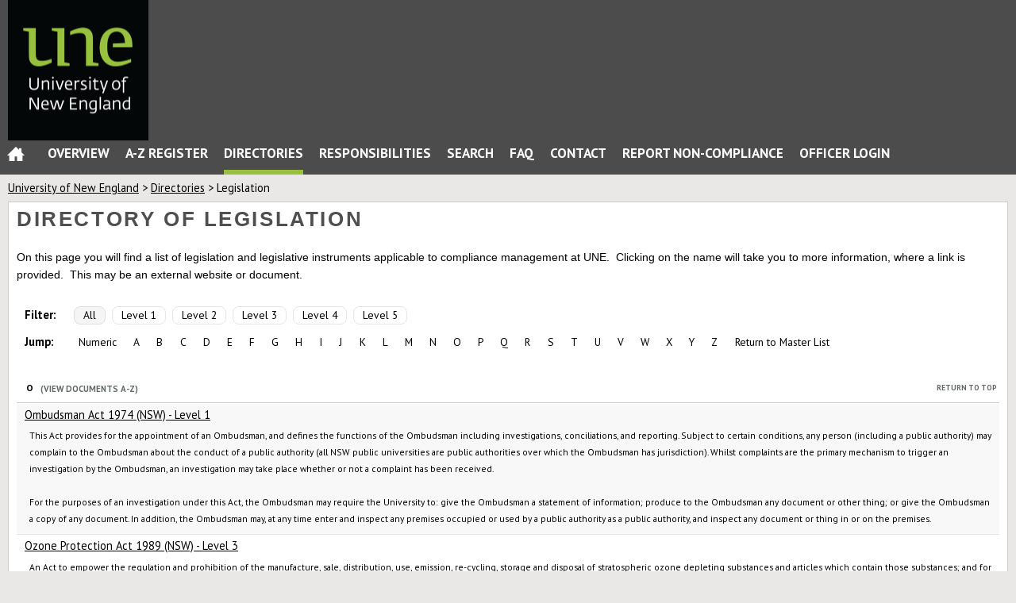

--- FILE ---
content_type: text/html; charset=UTF-8
request_url: https://compliance.une.edu.au/directory/legislation.php?summary=O
body_size: 2685
content:
<!doctype html>
<html>
    <head>
        <title>Legislation / Directories / University of New England</title>
        <meta charset="UTF-8">
        <meta name="viewport" content="width=device-width, initial-scale=1, maximum-scale=1">
                        <link rel="icon" href="https://www.une.edu.au/__data/assets/file/0020/70607/favicon.ico?v=0.1.2">
        <link href="https://fonts.googleapis.com/css?family=PT+Sans:400,700" rel="stylesheet" type="text/css">
        <link rel="stylesheet" href="https://compliance.une.edu.au/assets/shared/reset.css?v4.13.2">
        <link rel="stylesheet" href="https://compliance.une.edu.au/assets/shared/fonts.css?v4.13.2">
        <link rel="stylesheet" href="https://compliance.une.edu.au/assets/theme/une/ui.css?v4.13.2">
        <link rel="stylesheet" href="https://compliance.une.edu.au/assets/theme/une/JAM-RR13.css?v4.13.2">
        <link rel="stylesheet" media="print" href="https://compliance.une.edu.au/assets/theme/une/JAM-RR13-print.css?v4.13.2">
        <link rel="stylesheet" href="https://compliance.une.edu.au/assets/shared/jquery/css/sliph/jquery-ui.css?v4.13.2">
        <link rel="stylesheet" href="https://compliance.une.edu.au/assets/shared/jquery/css/sliph/jquery.tablesorter.css?v4.13.2">
        <!--[if IE]><link rel="stylesheet" href="https://compliance.une.edu.au/assets/theme/une/ie.css?v4.13.2"><![endif]-->
        <script src="https://compliance.une.edu.au/assets/shared/jquery/js/jquery.min.js?v4.13.2"></script>
        <script src="https://compliance.une.edu.au/assets/shared/jquery/js/jquery-ui.min.js?v4.13.2"></script>
        <script src="https://compliance.une.edu.au/assets/shared/jquery/plugins/jquery-cookie.js?v4.13.2"></script>
        <script src="https://compliance.une.edu.au/assets/theme/JAM-RR13.js?v4.13.2"></script>
    </head>
    <body id="top" class="JAM-RR13 page">
        <a href="#jump-navigation" class="hidden">Jump to Navigation</a>
        <a href="#jump-content" class="hidden">Jump to Content</a>
            <div class="header">
            <div class="inner">
                                <a href="http://une.edu.au" class="header-logo"></a>
                <div class="header-navigation">
                    <div class="mask"></div>
                    <div class="inner">
                        <ul><li id="nav-home" ><a href="/">Home</a></li><li><a href="https://compliance.une.edu.au/framework.php">Overview</a><ul><li><a href="https://compliance.une.edu.au/framework/framework.php">Compliance Register System</a></li><li><a href="https://compliance.une.edu.au/framework/definitions.php">Definitions</a></li><li><a href="https://compliance.une.edu.au/framework/prioritisation.php">Prioritisation</a></li><li><a href="https://compliance.une.edu.au/framework/roles.php">Roles</a></li></ul></li><li><a href="https://compliance.une.edu.au/browse.php">A-Z Register</a></li><li class="current-page"><a href="https://compliance.une.edu.au/directory.php">Directories</a><ul><li><a href="https://compliance.une.edu.au/directory/codes.php">Codes</a></li><li><a href="https://compliance.une.edu.au/directory/legislation.php">Legislation</a></li><li><a href="https://compliance.une.edu.au/directory/standards.php">Standards</a></li></ul></li><li><a href="https://compliance.une.edu.au/responsibilities.php">Responsibilities</a></li><li><a href="https://compliance.une.edu.au/search.php">Search</a></li><li><a href="https://compliance.une.edu.au/faq.php">FAQ</a></li><li><a href="https://compliance.une.edu.au/contact.php">Contact</a></li><li><a href="https://compliance.une.edu.au/breach.php">Report Non-Compliance</a></li><li><a href="https://compliance.une.edu.au/login.php">Officer Login</a></li></ul>                        <div class="navigation-clear"></div>
                    </div>
                    <div class="navigation-clear"></div>
                </div>
                <div class="header-clear"></div>
            </div>
        </div>
        <div class="navigation" id="jump-navigation">
            <input type="checkbox" id="toggle-menu" role="button">
            <label for="toggle-menu" class="toggle-menu">Menu</label>
            <div class="mask"></div>
            <div class="inner">
                <ul><li id="nav-home" ><a href="/">Home</a></li><li><a href="https://compliance.une.edu.au/framework.php">Overview</a><ul><li><a href="https://compliance.une.edu.au/framework/framework.php">Compliance Register System</a></li><li><a href="https://compliance.une.edu.au/framework/definitions.php">Definitions</a></li><li><a href="https://compliance.une.edu.au/framework/prioritisation.php">Prioritisation</a></li><li><a href="https://compliance.une.edu.au/framework/roles.php">Roles</a></li></ul></li><li><a href="https://compliance.une.edu.au/browse.php">A-Z Register</a></li><li class="current-page"><a href="https://compliance.une.edu.au/directory.php">Directories</a><ul><li><a href="https://compliance.une.edu.au/directory/codes.php">Codes</a></li><li><a href="https://compliance.une.edu.au/directory/legislation.php">Legislation</a></li><li><a href="https://compliance.une.edu.au/directory/standards.php">Standards</a></li></ul></li><li><a href="https://compliance.une.edu.au/responsibilities.php">Responsibilities</a></li><li><a href="https://compliance.une.edu.au/search.php">Search</a></li><li><a href="https://compliance.une.edu.au/faq.php">FAQ</a></li><li><a href="https://compliance.une.edu.au/contact.php">Contact</a></li><li><a href="https://compliance.une.edu.au/breach.php">Report Non-Compliance</a></li><li><a href="https://compliance.une.edu.au/login.php">Officer Login</a></li></ul>                <div class="navigation-clear"></div>
            </div>
            <div class="navigation-clear"></div>
        </div>
        <div class="breadcrumbs">
            <div class="inner">
                <a href="/">University of New England</a> &gt; <a href="https://compliance.une.edu.au/directory.php">Directories</a> &gt; Legislation                <div class="breadcrumbs-clear"></div>
            </div>
        </div>
        <div class="main-content" id="jump-content">
            <div class="inner">
                            
        <div class="section">
    <div class="title">Legislation</div>
    <div class="inner">
        <h1><span style="font-family:arial,helvetica,sans-serif;">Directory of Legislation</span></h1>

<p><span style="font-size:14px;"><span style="font-family:arial,helvetica,sans-serif;"><span style="line-height: 20.7999992370605px;">On this page you will find a list of legislation and legislative instruments&nbsp;applicable to compliance management at UNE. &nbsp;Clicking on the name&nbsp;will take you to more information, where a link is provided. &nbsp;This may be an external website or document.</span></span></span></p>

<p><span style="font-size:14px;"><span style="font-family:arial,helvetica,sans-serif;"><div class="az-jump-links"><span class="az-filter-caption">Filter:</span><a href="?filter=0&summary=O" class="az-filter selected">All</a><a href="?filter=1&summary=O" class="az-filter">Level 1</a><a href="?filter=2&summary=O" class="az-filter">Level 2</a><a href="?filter=3&summary=O" class="az-filter">Level 3</a><a href="?filter=4&summary=O" class="az-filter">Level 4</a><a href="?filter=5&summary=O" class="az-filter">Level 5</a><div class="clear"></div><span class="az-filter-caption">Jump:</span><a href="#numeric">Numeric</a><a href="#A">A</a><a href="#B">B</a><a href="#C">C</a><a href="#D">D</a><a href="#E">E</a><a href="#F">F</a><a href="#G">G</a><a href="#H">H</a><a href="#I">I</a><a href="#J">J</a><a href="#K">K</a><a href="#L">L</a><a href="#M">M</a><a href="#N">N</a><a href="#O">O</a><a href="#P">P</a><a href="#Q">Q</a><a href="#R">R</a><a href="#S">S</a><a href="#T">T</a><a href="#U">U</a><a href="#V">V</a><a href="#W">W</a><a href="#X">X</a><a href="#Y">Y</a><a href="#Z">Z</a><a href="/directory/legislation.php">Return to Master List</a><div class="clear"></div></div><div class="browse-list"><h2><a class="return-top" href="#top">Return to Top</a>O <a id="O" href="/directory/legislation.php#O">(View Documents A-Z)</a></h2><ul><li class="grey"><a href="summary.php?legislation=583">Ombudsman Act 1974 (NSW) - Level 1</a><span class="overview">This Act provides for the appointment of an Ombudsman, and defines the functions of the Ombudsman including investigations, conciliations, and reporting. Subject to certain conditions, any person (including a public authority) may complain to the Ombudsman about the conduct of a public authority (all NSW public universities are public authorities over which the Ombudsman has jurisdiction). Whilst complaints are the primary mechanism to trigger an investigation by the Ombudsman, an investigation may take place whether or not a complaint has been received. <br />
<br />
For the purposes of an investigation under this Act, the Ombudsman may require the University to: give the Ombudsman a statement of information; produce to the Ombudsman any document or other thing; or give the Ombudsman a copy of any document. In addition, the Ombudsman may, at any time enter and inspect any premises occupied or used by a public authority as a public authority, and inspect any document or thing in or on the premises.<br />
</span></li><li class="white"><a href="summary.php?legislation=746">Ozone Protection Act 1989 (NSW) - Level 3</a><span class="overview">An Act to empower the regulation and prohibition of the manufacture, sale, distribution, use, emission, re-cycling, storage and disposal of stratospheric ozone depleting substances and articles which contain those substances; and for other purposes. </span></li><li class="grey"><a href="summary.php?legislation=745">Ozone Protection and Synthetic Greenhouse Gas Management Act 1989 (Cth) - Level 3</a><span class="overview">The Ozone Protection and Synthetic Greenhouse Gas Management Act 1989 and related Acts (the Ozone Acts) protect the environment by reducing emissions of ozone depleting substances (ODS) and synthetic greenhouse gases (SGGs). The Ozone Acts control the manufacture, import, export and end use of ODS and SGGs and products containing these gases. These gases are commonly used as refrigerant gases in refrigeration and air conditioning equipment.</span></li></ul></div></span></span></p>
    </div>
</div>            </div>
        </div>
        <div class="footer">
            <div class="inner">
                <p style="float:right;">&copy; University of New England, 2017</p>
<p style="float:left;margin-top:0;">University of New England CRICOS Provider Number 00003G | ABN: 75 792 454 315</p>            </div>
        </div>
    </body>
</html>

--- FILE ---
content_type: text/css
request_url: https://compliance.une.edu.au/assets/theme/une/ui.css?v4.13.2
body_size: 4341
content:
html{
    background: #E9E8E6;
}
body{
    font-family: 'PT Sans', 'Open Sans', tahoma, arial, serif;
    font-size: 0.9em;
}
sup{
    vertical-align: super;
    font-size: smaller;
    font-size: 0.6em;
}

/*******************************************************************************
 ****   Generic
 ******************************************************************************/
.clear{
    clear: both;
}
.clear-left{
    clear: left;
}
.clear-right{
    clear: right;
}
.accesskey{
    text-decoration: underline;
}
.hidden{
    display: none;
}
.data-sortable{
    display: none;
}
.no-wrap{
    white-space: nowrap;
}
.minimal{
    width: 1%;
}
.content-center{
    text-align: center;
}
.line-height-150{
    line-height: 1.5em;
}
.main-content .small-text{
    font-size: 0.85em;
}
abbrev{
    border-bottom: 1px dotted #999;
    cursor: help;
}

/*******************************************************************************
 ****   Headings and Text
 ******************************************************************************/
h1{
    font-size: 1.8em;
    margin-bottom: 1em;
    font-weight: bold;
    font-family: 'PT Sans', 'Open Sans', tahoma, arial, serif;
    text-transform: uppercase;
    letter-spacing: 0.1em;
    color: #4f4f4f;
}
h2{
    font-size: 1.4em;
    margin-bottom: 1em;
    font-weight: bold;
    font-family: 'PT Sans', 'Open Sans', tahoma, arial, serif;
    color: #4f4f4f;
}
h3{
    font-size: 1.2em;
    margin-bottom: 1em;
    font-weight: bold;
    font-family: 'PT Sans', 'Open Sans', tahoma, arial, serif;
    color: #4f4f4f;
}
h4{
    font-size: 1.1em;
}
p{
    margin-top: 1em;
}
p:first-child{
    margin-top: 0;
}
.main-content ol{
    margin-left: 1em;
}

/*******************************************************************************
 ****   Header
 ******************************************************************************/
.header{
    background: #4c4c4c;
    padding: 0 10px 0 10px;
    color: #fff;
}
body > .header{
    height:134px;
}
.header > .inner{
    max-width: 1400px;
    margin: auto;
}
.header .header-logo{
    width: 177px;
    height: 177px;
    float: left;
    background: url(images/logo.png) center center;
    position: relative;
    z-index: 10;
    border: 0;
    text-decoration: none;
    margin-right: 30px;
}

/*******************************************************************************
 ****   Navigation
 ******************************************************************************/
.header-navigation{
    display: none;
}
.navigation{
    background: #4c4c4c;
    font-size: 1.2em;
}
.navigation > .inner{
    position: relative;
    max-width: 1400px;
    margin: auto;
    margin-top: 0;
}
.navigation ul{
    list-style-type: none;
    position: relative;
    float: left;
    margin-bottom: 0;
}
.navigation li{
    position: relative;
    float: left;
}
.navigation ul ul{
    margin-left: 15px;
    position: absolute;
    top: 1.9em;
    background: #cac8c8;
    margin-left: 0;
    border: 1px solid #D8D7D5;
    display: none;
    left: 0;
    box-shadow: 3px 3px 6px rgba(0,0,0,0.5);
}
.navigation a{
    color: #fff;
    padding: 7px 0 7px 0;
    font-weight: bold;
    text-transform: uppercase;
    text-decoration: none;
    margin-right: 35px;
    border-bottom: 6px solid #4c4c4c;
    position: relative;
    float: left;
    padding-bottom: 13px;
}
.navigation a:hover{
    border-bottom: 6px solid #96c03d;
}
.navigation ul ul a{
    margin-right: 0;
    font-size: 0.9em;
    float: none;
    display: block;
    border-bottom: 1px solid #e5e5e5;
    padding: 10px;
    white-space: nowrap;
    color: #000;
}
.navigation ul ul li{
    float: none;
    min-width: 200px;
    font-size: 0.9em;
}
.navigation ul ul a:hover{
    background: #D8D7D5;
    color: #000;
    border-bottom: 1px solid #96c03d;
}
.navigation ul li:hover ul{
    display: block;
    z-index: 10;
}
.navigation .current-page > a{
    text-decoration: none;
    border-bottom: 6px solid #96c03d;
}
.navigation ul ul .current-page > a{
    border-bottom: 1px solid #96c03d;
}
.navigation-clear{
    clear: both;
}

/*******************************************************************************
 ****   Breadcrumbs
 ******************************************************************************/
.breadcrumbs{
    clear: both;
    background: #E9E8E6;
    padding: 0 10px 0 10px;
}
.breadcrumbs > .inner{
    max-width: 1400px;
    margin: auto;
    padding-top: 25px;
}
.breadcrumbs a{
    color: #000;
}

/*******************************************************************************
 ****   Content
 ******************************************************************************/
.main-content{
    min-height: 400px;
    line-height: 1em;
    background: #E9E8E6;
    max-width: 1400px;
    margin: auto;
    padding: 25px 10px 0 10px;
}
.main-content > .inner{
    max-width: 1400px;
    margin: auto;
    background: #fff;
    padding: 20px;
    border: 1px solid #ccc;
}
.main-content .inner.document{
    position: relative;
    padding-top: 2em;
}

/*******************************************************************************
 ****   Section
 ******************************************************************************/
.main-content .section{
    background: #fff;
}
.main-content .section .title{
    display: none;
}
.main-content .section .inner{
    line-height: 1.5em;
}
.main-content .section a{
    color: #000;
}

/*******************************************************************************
 ****   Footer
 ******************************************************************************/
.footer{
    background: #E9E8E6;
}
.footer > .inner{
    padding: 15px;
    clear: both;
    color: #333;
    min-height: 60px;
    font-size: 0.8em;
    max-width: 1400px;
    margin: auto;
}
.footer span{
    float: right;
}

/*******************************************************************************
 ****   Tables
 ******************************************************************************/
table{
    margin: 1.4em 0;
    width: 99%;
}
th{
    background: #f3f3f3;
    font-weight: bold;
    padding: 0.2em;
    border: 1px solid #e5e5e5;
}
td{
    padding: 0.4em;
    border: 1px solid #e5e5e5;
}
tr.odd td{
    background-color: #f9f9f9;
}
tr.even td{
    background-color: #ffffff;
}
tr.top-header th{
    background-color: #1e1e1e;
}
tr.separater td{
    border-left: 0;
    border-right: 0;
}

/*******************************************************************************
 ****   Lists
 ******************************************************************************/
.main-content ul{
    margin-left: 30px;
    list-style-type: disc;
    margin-bottom: 1em;
}
.main-content li {
    padding: 0.15em 0;
}

/*******************************************************************************
 ****   FAQ Output
 ******************************************************************************/
.faq-links .faq-category,
.faq-content .faq-category{
    font-weight: bold;
    padding: 0.25em 0.5em;
    margin-bottom: 0.3em;
}
.faq-links a,
.faq-content .faq-question{
    display: block;
    padding: 0.25em 0.5em;
    border: 1px dotted #e5e5e5;
    margin-bottom: 0.3em;
}
.faq-content{
    margin-top: 2em;
}
.faq-content .faq-category{
    background: #c5c5c5;
    border: 1px solid #a5a5a5;
}
.faq-content .faq-question{
    background: #e5e5e5;
    border: 1px dotted #c5c5c5;
}
.faq-content .faq-answer{
    padding: 0.5em;
    margin-bottom: 1em;
}
.faq-content .faq-jump-top{
    float: right;
    font-size: 0.7em;
    text-decoration: none;
}
.faq-content .faq-answer ol,
.faq-content .faq-answer ul{
    margin-left: 2em;
    margin-top: 0.5em;
}

/*******************************************************************************
 ****   Messages
 ******************************************************************************/
.sliph-message{
    background: #900;
    border-radius: 5px;
    box-shadow: 2px 2px 4px rgba(0,0,0,0.25);
    color: #fff;
    padding: 1px 8px;
    margin: 0 0 1px 0;
    font-size: 0.75em;
}
#sliph-messages{
    list-style-type: none;
    margin: 0;
    padding: 0;
    margin-bottom: 1em;
}
#sliph-messages li{
    background: #900;
    border-radius: 5px;
    box-shadow: 2px 2px 4px rgba(0,0,0,0.25);
    color: #fff;
    padding: 6px 10px;
    margin: 0 0 4px 0;
}
#sliph-messages li.notice{
    background: #090;
}

/*******************************************************************************
 ****   Browse A-Z
 ******************************************************************************/
div.browse-list h2{
    font-size: 0.85em;
    color: #000;
    background-color: transparent;
    display: block;
    padding: 6px 3px 6px 12px;
    margin: 20px 0 1px 0;
    vertical-align: middle;
    border-bottom:  1px solid #cccccc;
    text-transform: uppercase;
}
div.browse-list h2 a:link,
div.browse-list h2 a:active,
div.browse-list h2 a:visited {
    color: #646767;
    text-decoration: none;
    margin: 0;
    padding: 0;
    vertical-align: middle;
    margin-left: 0.5em;
    font-size: 0.9em;
}
div.browse-list h2 a:hover{
    color: #000000;
    text-decoration: underline;
}
div.browse-list ul{
    list-style-type: none;
    margin: 0;
    padding: 0;
}
div.browse-list li{
    border-bottom: 1px solid #E9E8E6;
    font-family: 'PT Sans', 'Open Sans',sans-serif;
    font-size: 100%;
    margin: 0;
    padding: 3px 0 3px 10px;
    vertical-align: middle;
    white-space:normal;
}
div.browse-list ul.search li{
    width: 90%;
}
div.browse-list li.white{
    background-color: #ffffff;
}
div.browse-list li.grey{
    background-color: #f8f8f8;
}
div.browse-list li.red{
    background-color: #fff;
    color: #993333;
    padding: 10px;
}
div.browse-list h2 a.return-top{
    float: right;
    font-size: 0.8em;
    text-decoration: none;
    border: 0;
}
div.browse-list .overview{
    display: block;
    font-size: 0.8em;
    margin: 0.5em;
}
.az-jump-links{
    padding-top: 1em;
}
.az-jump-links a{
    font-family: 'PT Sans', 'Open Sans', sans-serif;
    float: left;
    padding: 0 0.4em;
    margin: 0 0.3em;
    color: #040707;
    text-decoration: none;
    border: 1px solid #fff;
    border-bottom: 2px solid #fff;
    font-size: 0.95em;
}

.az-jump-links a:hover{
    border: 1px solid #fff;
    border-bottom: 2px solid #96C03D;
}
a.az-filter{
    border: 1px solid #e5e5e5;
    padding: 0 0.8em;
    border-radius: 8px;
    margin-bottom: 0.8em;
}
a.az-filter:hover{
    border: 1px solid #cc9;
}
a.az-filter.selected{
    border-color: #e0e0e0;
    background-color: #f5f5f5;
}
.az-filter-caption{
    font-weight: bold;
    width: 4em;
    float: left;
    clear: left;
    margin-left: 0.7em;
    margin-bottom: 0.8em;
}

#nav-home a{
    font-size: 0em;
    width: 40px;
    height: 17px;
    background: url(images/home.png) center 8px no-repeat;
}

/*******************************************************************************
 ****   Form Elements
 ******************************************************************************/
.sliph-form{
    width: auto;
}
.sliph-form th,
.sliph-form td{
    padding: 6px 10px;
}
.sliph-form th{
    background: #f5f5f5;
}
.sliph-form td{
    background: #fff;
}
.sliph-form input[type=text],
.sliph-form input[type=password]{
    width: 300px;
}
.sliph-form .buttons td{
    border: 0;
}
.sliph-form input[type=submit],
.sliph-form input[type=button]{
    padding: 3px 10px;
    margin-right: 10px;
}
.sliph-form .accesskey{
    text-decoration: underline;
}

/*******************************************************************************
 ****   Media Queries
 ******************************************************************************/
.document-search-from .checkbox{
	display:block;
	float:left;
	-webkit-appearance: checkbox;
}
#toggle-menu, .toggle-menu{ display:none;}
@media (max-width: 1380px) {
  .footer > .inner{
    min-height: auto;
    padding: 10px 15px;
  }
  .main-content{
      min-height: auto;
      padding-top: 10px;
  }
  .breadcrumbs > .inner{
      padding-top: 10px;
  }
  .navigation a{
      margin-right: 20px;
  }
  .main-content > .inner{
      padding: 10px;
  }
}
@media (max-width: 1127px) {
	.navigation a {
		margin-right: 12px;
		margin-top: 0;
		line-height: 22px;
		font-size: 95%;
	}
	.navigation ul {
		margin-bottom: 0px;
		float:none;
	}
	#compliance-navigation{
		width:20% !important;
	}

}
@media (max-width: 1021px) {
	.navigation ul {
		margin-bottom:0px
	}
	.navigation a {
		margin-right: 12px;
		line-height: 22px;
		font-size: 90%;
	}
}
@media (max-width: 1000px) {
/*******************************************************************************
 ****   sliph-document JAM-DM15
 ******************************************************************************/
	#sliph-document-navigation {
		float: left;
		margin: 20px 0 15px 0;
		overflow: hidden !important;
		height: auto !important;
	}
	#sliph-document-content.bulletin {
		float: left;
	}
	#sliph-document-content {
		border-top: 1px solid #e5e5e5;
		border-bottom: 1px solid #e5e5e5;
		border-left: none !important;
		border-right: none;
		float:left;
	}
	.main-content .inner.document{
		padding-top:0;
	}
	#sliph-document-sub-navigation{
		position:relative !important;
	}
	#sliph-document-sub-navigation li {
		float: left;
		border-bottom: 1px solid #fff;
		width: 33%;
		border-left: 1px solid #fff;
		text-align: center;
		margin: 0px;
		background-color: #4c4c4c;
		line-height: 15px;
		padding:10px 0;
	}
	#sliph-document-sub-navigation a{
		padding:0 !important;
	}
	#sliph-document-sub-navigation{
		background:none !important;
	}
	p { /*dont like this fix*/
		clear: both;
	}
/*******************************************************************************
 ****   End sliph-document JAM-DM15
 ******************************************************************************/
}
@media (max-width: 986px) {
	.navigation ul {
		float: left;
		margin: 0 6px;
	}
	.header .header-logo {
		margin-bottom:20px;
	}
	.navigation ul ul a {
		font-size: 14px;
		font-weight: 400;
	}
}
/*******************************************************************************
 ****   compliance-navigation JAM-RR13
 ******************************************************************************/
@media (max-width: 890px) {
	#compliance-navigation {
		width: 100% !important;
		overflow-y: auto !important;
		overflow-x: hidden !important;
		height: auto !important;
        display: none;
	}
    #compliance-overview {
        height: auto !important;
    }
	#compliance-overview .compliance-overview-table td, #compliance-overview .compliance-overview-table th {
		text-align: left !important;
	}
    #compliance-overview .compliance-overview-table .main-heading {
        white-space: normal;
    }

}
@media (max-width: 800px) {

/*******************************************************************************
 ****   Theme Colours
 ******************************************************************************/
	
 	/*Little house Icon homeW is white house icon */
	#nav-home a {
		background: url(images/home.png) center 11px no-repeat;
		background-color: rgba(0, 0, 0, 0);
		background-color: #2e3136;
	}
	/*Hover state for top level links*/
	.navigation li:hover a {
		background: #6E7168;
	}
	/*Style for dropdown links*/
	.navigation li:hover ul a {
		background: #f3f3f3;
		color: #2f3036;
	}
	.navigation a:hover {
		border-bottom: 1px solid #96c03d;
	}
	.navigation .current-page > a {
		border-bottom: 1px solid #96c03d;
		background-color: #23262a;
	}
	.toggle-menu { /* lable tag */
		color: #fff;
		background: #202020;
	}

	/*Hover state for dropdown links*/
	.navigation li:hover ul a:hover {
		background: #89958b;
		color: #fff;
	}
	.navigation a {
		color: #fff;
	}
	.navigation li a {
		color: #fff;
		background: #2f3036;
	}

/*******************************************************************************
 ****   End Theme Colours
 ******************************************************************************/
	.header .header-logo {
		margin-bottom:0px;
	}
	/* navigation for toggle nav*/ 
	.navigation a {
		margin-top:0;
		font-size:100%;
		padding: 0;
		padding-bottom: 0px;
		font-weight: normal;
		text-transform: uppercase;
		text-decoration: none;
		margin-right: 35px;
		border-bottom: 1px solid #4c4c4c;
		position: relative;
		float: left;
		padding-bottom: 2px;
	}

	.navigation .current-page > a {
		text-decoration: none;
	}
	#nav-home a {
		font-size: 0em;
		width: 60px;
		height: 40px;
	}
/* Drop Down navigation */
	.navigation {
		padding-top: 23px;
		display: block;
		position:relative;
		min-height: 72px;
	}
	/*Strip the ul of padding and list styling*/
	.navigation ul {
		list-style-type: none;
		margin: 10px;
		padding: 0px;
	}
	/*Horizontal list with spacing*/
	.navigation li {
		display:inline-block;
		float: left;
		margin-right: 1px;
	}
	/*Style for menu links*/
	.navigation li a {
		display:block;
		height: 40px;
		text-align: center;
		line-height: 40px;
		font-family: "Helvetica Neue", Helvetica, Arial, sans-serif;
		text-decoration: none;
	}
	/*Style for dropdown links*/
	.navigation li:hover ul a {
		height: 40px;
		line-height: 40px;
	}
	/*Hide dropdown links until they are needed*/
	.navigation li ul {
		display: none;
	}
	/*Make dropdown links vertical*/
	.navigation li ul li {
		display: block;
		float: none;
	}
	/*Prevent text wrapping*/
	.navigation li ul li a {
		width: auto;
		min-width: 100px;
		padding: 0 20px;
	}
	/*Display the dropdown on hover*/
	.navigation li:hover ul {
		display: block !important;
		width: 100%;
	}
	.navigation ul li, li a {
		width: 100%;
	}
	/* double Drop Down navigation */
	.navigation li li:hover li {
		display: block;
	}
	.navigation li li li {
		display: none;
	}
	/* End of Drop Down navigation */
	/* table fix for low screen sizes */ 
    .document-search-from th,
    .compliance-overview-table th,
	.compliance-search-from th{
		float:none;
		display:block;
	}
    .document-search-from td,
    .compliance-overview-table td,
	.compliance-search-from td{
		float:none;
		display:block;
	}
	.compliance-search-from select {
		width: 99% !important;
	}
	#compliance-overview .compliance-overview-table th {
		width: 99% !important;
	}
	/***********************************************************/
	.responsibilties-table td, .responsibilties-table th {
		display: block;
		float: left;
		width: 100% !important;
	}
	.responsibilties-table select {
		width: 99% !important;
	}
	.responsibilties-table input {
		width:60% !important;   
    }
	/***********************************************************/
	.breadcrumbs {
		display: none;
	}

/* Hides navigation */
	.navigation .inner{
		display: none;
	}
/* Toggle nav */
	.toggle-menu { /* lable tag */
		font-family: "Helvetica Neue", Helvetica, Arial, sans-serif;
		text-decoration: none;
		display:block;
		text-align: center;
		padding: 10px 0;
		position: absolute;
		padding: 10px;
		top: 53px;
		line-height: 22px;
		left:10px;
		width: 158px;
		z-index: 60;
		cursor: pointer;
	}
	#toggle-menu{
		height: 35px;
		width: 172px;
		position: absolute;
		z-index: 99;
		left: 8px;
		top: 47px;
	}
	#toggle-menu:checked { /* input tag */
		height: 35px;
		width: 108px;
		position: absolute;
		z-index: 99;
		left: 72px;
		top: 47px;
	}
	#toggle-menu:checked + .toggle-menu{
		left: 72px;
		width: 95px;
	}
	/*Hide checkbox*/
	input[type=checkbox]{
		display: none;
		-webkit-appearance: none;
	}

	/*Show menu when invisible checkbox is checked*/
	input[type=checkbox]:checked ~ .inner{
		display: block;
	}

}
@media screen and (max-width : 660px){
	h1 {
		font-size: 1.2em;
	}
}
@media screen and (max-width : 621px){
	.footer p {
		float: none !important;
		padding: 5px;
	}
	#sliph-document-sub-navigation li {
		width: 48.5%;
	}
}
@media screen and (max-width : 451px){
	.footer p {
		text-align:center;
		padding: 5px 60px;
	}
}
@media screen and (max-width : 364px){
	.footer p {
		text-align:center;
		padding: 5px 10px;
	}
/*******************************************************************************
 ****   sliph-document JAM-DM15
 ******************************************************************************/
	#sliph-document-sub-navigation li {
		line-height: 12px;
		padding: 12px 0;
		height: 24px;
	}
}
@media screen and (max-width : 280px){
	#compliance-overview .return-top {
		margin: 10px 5px 0px 0px !important;
	}
	#compliance-overview {
		overflow-y: auto !important;
		overflow-x: hidden !important;
	}
}

/*******************************************************************************
 ****   A-Z Filters
 ******************************************************************************/
.browse-filter{
    margin: 0.7em;
    display: none;
}
.browse-filter .label{
    float: left;
    width: 65px;
    padding-top: 4px;
}
.browse-filter .filter-list{
    float: left;
    width: 250px;
    background: #f5f5f5 url(images/filter-down.gif) right center no-repeat;
    border: 1px solid #ccc;
    padding: 0.25em;
    cursor: pointer;
    position: relative;
    margin-right: 1em;
}
.browse-filter .filter-list.small{
    width: 180px;
}
.filter-cookie-apply,
.filter-cookie-clear{
    float: left;
    width: 110px;
    background: #fff url(images/reset.png) 3px center no-repeat;
    border: 1px solid #fff;
    padding: 0.25em;
    padding-left: 22px;
    cursor: pointer;
    position: relative;
    margin-right: 1em;
}
.filter-cookie-clear{
    background: #fff url(images/clear.png) 3px center no-repeat;
}
.browse-filter .filter-list ul{
    display: none;
    position: absolute;
    background: #f5f5f5;
    border: 1px solid #ccc;
    border-bottom: 0;
    list-style-type: none;
    margin: 0;
    padding: 0;
    left: -1px;
    top: -1px;
    box-shadow: 0px 0px 10px rgba(0,0,0,0.2);
}
.browse-filter .filter-list.small li a{
    width: 180px;
}
.browse-filter .filter-list ul li{
    padding: 0;
}
.browse-filter .filter-list ul li a{
    text-decoration: none;
    border-bottom: 1px solid #ccc;
    width: 250px;
    padding: 0.25em;
    color: #000;
    display: block;
}
.browse-filter .filter-list ul li:hover{
    background: #1e6ab7;
}
.browse-filter .filter-list ul li:hover a{
    color: #fff;
}
.browse-filter .filter-list:hover ul{
    _display: block;
}
.browse-list .filter-fail{
    padding-top: 1em;
    color: #900;
}
.main-content .section a.az-empty{
    cursor: default;
    color: #ccc;
}
.main-content .section a.az-empty:hover{
    border-bottom: 0;
}
.az-index-label{
    float: left;
    width: 54px;
    margin-left: 0.7em;
}

--- FILE ---
content_type: text/css
request_url: https://compliance.une.edu.au/assets/theme/une/JAM-RR13.css?v4.13.2
body_size: 1014
content:
/*******************************************************************************
 ****   Compliance Overview Table
 ******************************************************************************/
#compliance-overview .compliance-overview-table{
    width: 99%;
    font-size: 0.9em;
    line-height: 1.5em;
    margin: 0;
    font-family: 'Open Sans', tahoma, arial, serif;
    margin-bottom: 2em;
}
#compliance-overview .compliance-overview-table th{
    white-space: nowrap;
    background-color: #f8f8f8;
    width: 170px;
}
#compliance-overview .compliance-overview-table td,
#compliance-overview .compliance-overview-table th{
    vertical-align: middle;
    padding: 3px 5px;
    text-align: left;
    border: 0;
    border-bottom: 1px solid #f0f0f0;
}
#compliance-overview .compliance-overview-table .main-heading{
    padding: 6px;
    text-align: center;
    background: #efefef;
    font-weight: bold;
}
#compliance-overview a{
    text-decoration: none;
    color: #333;
    border-bottom: 1px solid #666;
}
#compliance-overview a:hover{
    color: #00f;
    border-bottom: 1px solid #00f;
}
#compliance-overview ul{
    margin: 0;
    list-style-type: none;
}
#compliance-overview{
    position: relative;
    padding: 15px;
    border: 1px solid #e5e5e5;
    font-family: 'Open Sans', tahoma, arial, serif;
    overflow: auto;
}
#compliance-overview h1,
#compliance-overview h2,
#compliance-overview h3,
#compliance-overview h4{
    margin: 0.7em 0 0.7em 0;
}
#compliance-overview h1:first-child{
    margin-top: 0;
}

#compliance-overview .return-top{
    float: right;
    font-size: 0.85em;
    color: #669;
    font-weight: normal;
    border: 0;
}
#compliance-overview .return-top:hover{
    border: 0;
}
#compliance-overview .spacer{
    height: 1.5em;
}
#compliance-overview h2{
    font-size: 2em;
    margin: 1em 0;
}

/*******************************************************************************
 ****   Compliance Navigation
 ******************************************************************************/
#compliance-navigation{
    float: left;
    width: 300px;
    font-family: 'Open Sans', tahoma, arial, serif;
    font-size: 0.9em;
    overflow: auto;
    border-top: 1px solid #f5f5f5;
    padding-bottom: 31px;
}
#compliance-navigation ul{
    font-size: 0.8em;
    margin: 0;
    padding: 0;
    background: #f5f5f5;
}
#compliance-navigation li{
    list-style-type: none;
    margin: 0;
    border-bottom: 1px solid #f5f5f5;
    border-left: 1px solid #f5f5f5;
    background: #fff;
    line-height: 1.4em;
}
#compliance-navigation li.part{
    margin-left: 1em;
}
#compliance-navigation li.heading{
    background: #f5f5f5;
    padding: 0.5em;
    padding-left: 1.2em;
}
#compliance-navigation li a{
    text-decoration: none;
    display: block;
    padding: 0.3em 0.6em;
}
#compliance-navigation li:hover{
    background: #e5e5e5;
}
#compliance-navigation li.heading:hover{
    background: #f5f5f5;
}

/*******************************************************************************
 ****   Compliance Search Form
 ******************************************************************************/
.compliance-search-from{
    width: auto;
    font-size: 0.8em;
}
.compliance-search-from th{
    text-align: left;
    white-space: nowrap;
}
.compliance-search-from select{
    width: 350px;
}
.compliance-search-from input{
    width: 99%;
}

/*******************************************************************************
 ****   Compliance Responsibilities Table
 ******************************************************************************/
.compliance-responsibilities-table{
    font-size: 0.8em;
    width: 100%;
}
.compliance-responsibilities-table tr:hover td{
    background: #f0f0f0;
}
.compliance-responsibilities-table th{
    padding: 1em;
    font-size: 1.1em;
}
.compliance-responsibilities-table td{
    padding: 1px 10px;
}
.compliance-responsibilities-table .transparent img{
    opacity: 0.3;
}
.main-content .section .compliance-responsibilities-table a{
    color: #66f;
}
.responsibilties-table select{
    width: 99%;
}
ul.overview-bui{
    list-style-type: none;
    margin: 0;
    padding: 0;
}
ul.overview-bui .list-toggle{
    color: #33f;
    font-style: italic;
    cursor: pointer;
}

/*******************************************************************************
 ****   Media Queries
 ******************************************************************************/
@media (max-width: 1380px) {
  #compliance-overview{
      padding: 5px;
  }
}

--- FILE ---
content_type: text/css
request_url: https://compliance.une.edu.au/assets/theme/une/JAM-RR13-print.css?v4.13.2
body_size: 302
content:
.header,
.navigation,
.breadcrumbs,
.footer,
#compliance-navigation,
a.return-top,
h2{
    display: none;
}
html{
    background: #fff;
    color: #000;
    font-size: 9pt;
}
.main-content{
    max-height: auto;
    background: #fff;
    padding: 0;
}
.main-content .inner{
    max-width: auto;
    padding: 0;
    border: 0;
}
#compliance-overview{
    height: auto;
    padding: 0;
    border: 0;
    overflow: visible;
}
#compliance-overview a{
    border: 0;
}
.overview-bui li{
    display: list-item !important;
}
.overview-bui li.list-toggle{
    display: none !important;
}
#compliance-overview .compliance-overview-table .main-heading{
    background: #e5e5e5;
}

--- FILE ---
content_type: application/javascript
request_url: https://compliance.une.edu.au/assets/theme/JAM-RR13.js?v4.13.2
body_size: 893
content:
$(function(){
    
    $('.overview-bui').each(function(){
        
        var hidden = false,
            count = 0,
            li = $(this).find('li')
        ;
        // only perform if we have more than 11
        if (li.length <= 11) return;
        // show the first 10 BUI only, hide the rest
        li.each(function(index){
            
            if (index >= 10){
                // hide the element
                $(this).hide();
                // set the flag
                hidden = true;
                // increase the counter
                count++;
            }
        });
        // did we hide anything?
        if (hidden) $(this).append('<li class="list-toggle" onclick="showBUI(event);">Show '+count+' more...<li>');
    });
    
    // bind scroll events to the navigation and top links for the document frame
    $('#compliance-navigation a').bind('click', function(){
        // trigger a scroll
        $('#compliance-overview').animate({ scrollTop: $('#compliance-overview').scrollTop() + $($(this).attr('href')).position().top }, 300);
        // stop the normal click event
        return false;
    });
    $('#compliance-overview .return-top').bind('click', function(){
        // trigger a scroll
        $('#compliance-overview').animate({ scrollTop: 0 }, 300);
        // stop the normal click event
        return false;
    });
    
    // bind the resize events
    $(window).bind('resize', resizeFrame).trigger('resize');
    
});

function resizeFrame(){
    
    // check if the elements exist
    if ($('#compliance-overview-frame').length){
        
        // get the height of the window
        var height = $(window).height();
        // subtract the document frame top
        height -= document.getElementById('compliance-overview-frame').getBoundingClientRect().top;
        // subtract the footer
        height -= $('.footer')[0].getBoundingClientRect().height + 30; // 30 = footer margin
        // subtract the frame padding
        height -= (parseInt($(window).width()) < 1380 ? 40 : 70);
        // fix the height of the document content and navigation frames
        $('#compliance-overview,#compliance-navigation').css('height', height+'px');
    }
}

function showBUI(event){
    
    // get the target <ul> element
    var target = $(event.target);
    // show all hidden <li> elements
    target.parent().find('li').show();
    // remove the 'hide' link
    target.remove();
}